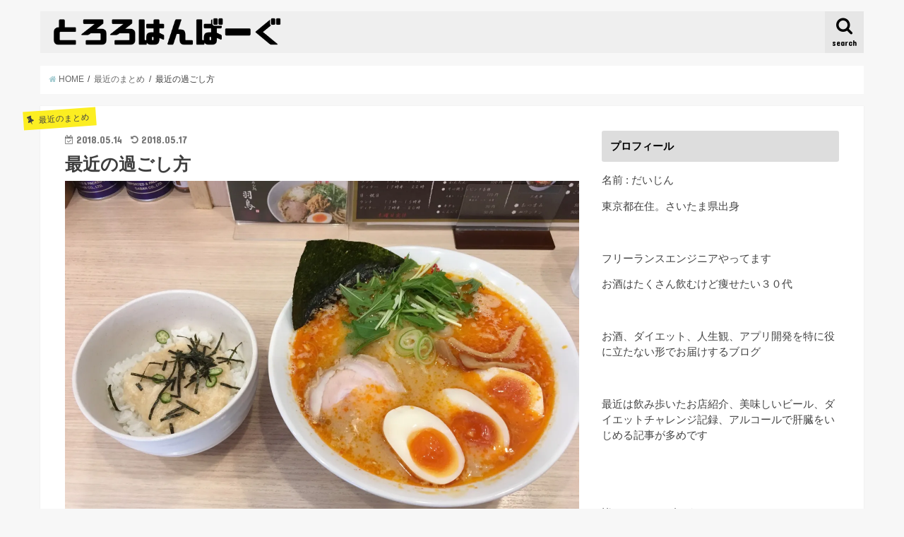

--- FILE ---
content_type: text/html; charset=UTF-8
request_url: https://71g.tokyo/saikin-matome-4-1357.html
body_size: 15778
content:
<!doctype html>
<!--[if lt IE 7]><html lang="ja" class="no-js lt-ie9 lt-ie8 lt-ie7"><![endif]-->
<!--[if (IE 7)&!(IEMobile)]><html lang="ja" class="no-js lt-ie9 lt-ie8"><![endif]-->
<!--[if (IE 8)&!(IEMobile)]><html lang="ja" class="no-js lt-ie9"><![endif]-->
<!--[if gt IE 8]><!--> <html lang="ja" class="no-js"><!--<![endif]-->

<head>
<meta charset="utf-8">
<meta http-equiv="X-UA-Compatible" content="IE=edge">
<title>  最近の過ごし方 | とろろはんばーぐ</title>
<meta name="HandheldFriendly" content="True">
<meta name="MobileOptimized" content="320">
<meta name="viewport" content="width=device-width, initial-scale=1"/>

<link rel="icon" href="https://71g.tokyo/wp-content/uploads/2018/11/とろろはんばーぐ-1.png">
<link rel="pingback" href="https://71g.tokyo/xmlrpc.php">

<!--[if IE]>
<![endif]-->
<!--[if lt IE 9]>
<script src="//html5shiv.googlecode.com/svn/trunk/html5.js"></script>
<script src="//css3-mediaqueries-js.googlecode.com/svn/trunk/css3-mediaqueries.js"></script>
<![endif]-->



<meta name="msvalidate.01" content="93F56E7BF098502E633B649B4B792520" />	

<!-- All in One SEO Pack 2.4.4.1 by Michael Torbert of Semper Fi Web Design[-1,-1] -->
<link rel="author" href="https://aboutme.google.com/u/2/b/118043281863932452392/?referer=gplus" />
<meta name="description"  content="ここ１ヶ月間、週に２回ジムに行ったりしているのに 体重が減るどころか増えています お酒を飲む回数が減ったので むくみが減りましたが 腹だけ異様に出ていて ものすごく不気味な体型になりつつあります" />

<meta name="keywords"  content="とろろ蕎麦" />

<link rel="canonical" href="https://71g.tokyo/saikin-matome-4-1357.html" />
			<script type="text/javascript" >
				window.ga=window.ga||function(){(ga.q=ga.q||[]).push(arguments)};ga.l=+new Date;
				ga('create', 'UA-110697457-1', 'auto');
				// Plugins
				
				ga('send', 'pageview');
			</script>
			<script async src="https://www.google-analytics.com/analytics.js"></script>
			<!-- /all in one seo pack -->
<link rel='dns-prefetch' href='//s0.wp.com' />
<link rel='dns-prefetch' href='//www.google.com' />
<link rel='dns-prefetch' href='//secure.gravatar.com' />
<link rel='dns-prefetch' href='//ajax.googleapis.com' />
<link rel='dns-prefetch' href='//fonts.googleapis.com' />
<link rel='dns-prefetch' href='//maxcdn.bootstrapcdn.com' />
<link rel='dns-prefetch' href='//s.w.org' />
<link rel="alternate" type="application/rss+xml" title="とろろはんばーぐ &raquo; フィード" href="https://71g.tokyo/feed" />
<link rel="alternate" type="application/rss+xml" title="とろろはんばーぐ &raquo; コメントフィード" href="https://71g.tokyo/comments/feed" />
		<script type="text/javascript">
			window._wpemojiSettings = {"baseUrl":"https:\/\/s.w.org\/images\/core\/emoji\/11\/72x72\/","ext":".png","svgUrl":"https:\/\/s.w.org\/images\/core\/emoji\/11\/svg\/","svgExt":".svg","source":{"concatemoji":"https:\/\/71g.tokyo\/wp-includes\/js\/wp-emoji-release.min.js"}};
			!function(e,a,t){var n,r,o,i=a.createElement("canvas"),p=i.getContext&&i.getContext("2d");function s(e,t){var a=String.fromCharCode;p.clearRect(0,0,i.width,i.height),p.fillText(a.apply(this,e),0,0);e=i.toDataURL();return p.clearRect(0,0,i.width,i.height),p.fillText(a.apply(this,t),0,0),e===i.toDataURL()}function c(e){var t=a.createElement("script");t.src=e,t.defer=t.type="text/javascript",a.getElementsByTagName("head")[0].appendChild(t)}for(o=Array("flag","emoji"),t.supports={everything:!0,everythingExceptFlag:!0},r=0;r<o.length;r++)t.supports[o[r]]=function(e){if(!p||!p.fillText)return!1;switch(p.textBaseline="top",p.font="600 32px Arial",e){case"flag":return s([55356,56826,55356,56819],[55356,56826,8203,55356,56819])?!1:!s([55356,57332,56128,56423,56128,56418,56128,56421,56128,56430,56128,56423,56128,56447],[55356,57332,8203,56128,56423,8203,56128,56418,8203,56128,56421,8203,56128,56430,8203,56128,56423,8203,56128,56447]);case"emoji":return!s([55358,56760,9792,65039],[55358,56760,8203,9792,65039])}return!1}(o[r]),t.supports.everything=t.supports.everything&&t.supports[o[r]],"flag"!==o[r]&&(t.supports.everythingExceptFlag=t.supports.everythingExceptFlag&&t.supports[o[r]]);t.supports.everythingExceptFlag=t.supports.everythingExceptFlag&&!t.supports.flag,t.DOMReady=!1,t.readyCallback=function(){t.DOMReady=!0},t.supports.everything||(n=function(){t.readyCallback()},a.addEventListener?(a.addEventListener("DOMContentLoaded",n,!1),e.addEventListener("load",n,!1)):(e.attachEvent("onload",n),a.attachEvent("onreadystatechange",function(){"complete"===a.readyState&&t.readyCallback()})),(n=t.source||{}).concatemoji?c(n.concatemoji):n.wpemoji&&n.twemoji&&(c(n.twemoji),c(n.wpemoji)))}(window,document,window._wpemojiSettings);
		</script>
		<style type="text/css">
img.wp-smiley,
img.emoji {
	display: inline !important;
	border: none !important;
	box-shadow: none !important;
	height: 1em !important;
	width: 1em !important;
	margin: 0 .07em !important;
	vertical-align: -0.1em !important;
	background: none !important;
	padding: 0 !important;
}
</style>
<link rel='stylesheet' id='aalb_basics_css-css'  href='https://71g.tokyo/wp-content/plugins/amazon-associates-link-builder/css/aalb_basics.css' type='text/css' media='all' />
<link rel='stylesheet' id='contact-form-7-css'  href='https://71g.tokyo/wp-content/plugins/contact-form-7/includes/css/styles.css' type='text/css' media='all' />
<link rel='stylesheet' id='wordpress-popular-posts-css-css'  href='https://71g.tokyo/wp-content/plugins/wordpress-popular-posts/public/css/wpp.css' type='text/css' media='all' />
<link rel='stylesheet' id='yyi_rinker_stylesheet-css'  href='https://71g.tokyo/wp-content/plugins/yyi-rinker/css/style.css?v=1.0.9' type='text/css' media='all' />
<link rel='stylesheet' id='dashicons-css'  href='https://71g.tokyo/wp-includes/css/dashicons.min.css' type='text/css' media='all' />
<link rel='stylesheet' id='style-css'  href='https://71g.tokyo/wp-content/themes/jstork/style.css' type='text/css' media='all' />
<link rel='stylesheet' id='slick-css'  href='https://71g.tokyo/wp-content/themes/jstork/library/css/slick.css' type='text/css' media='all' />
<link rel='stylesheet' id='shortcode-css'  href='https://71g.tokyo/wp-content/themes/jstork/library/css/shortcode.css' type='text/css' media='all' />
<link rel='stylesheet' id='gf_Concert-css'  href='//fonts.googleapis.com/css?family=Concert+One' type='text/css' media='all' />
<link rel='stylesheet' id='gf_Lato-css'  href='//fonts.googleapis.com/css?family=Lato' type='text/css' media='all' />
<link rel='stylesheet' id='fontawesome-css'  href='//maxcdn.bootstrapcdn.com/font-awesome/4.6.0/css/font-awesome.min.css' type='text/css' media='all' />
<link rel='stylesheet' id='remodal-css'  href='https://71g.tokyo/wp-content/themes/jstork/library/css/remodal.css' type='text/css' media='all' />
<link rel='stylesheet' id='jetpack-widget-social-icons-styles-css'  href='https://71g.tokyo/wp-content/plugins/jetpack/modules/widgets/social-icons/social-icons.css' type='text/css' media='all' />
<link rel='stylesheet' id='jetpack_css-css'  href='https://71g.tokyo/wp-content/plugins/jetpack/css/jetpack.css' type='text/css' media='all' />
<script type='text/javascript' src='//ajax.googleapis.com/ajax/libs/jquery/1.12.2/jquery.min.js'></script>
<script type='text/javascript'>
/* <![CDATA[ */
var wpp_params = {"sampling_active":"","sampling_rate":"100","ajax_url":"https:\/\/71g.tokyo\/wp-admin\/admin-ajax.php","action":"update_views_ajax","ID":"1357","token":"b502547e93"};
/* ]]> */
</script>
<script type='text/javascript' src='https://71g.tokyo/wp-content/plugins/wordpress-popular-posts/public/js/wpp.js'></script>
<script type='text/javascript' src='https://71g.tokyo/wp-content/plugins/yyi-rinker/js/event-tracking.js?v=1.0.9'></script>
<link rel='https://api.w.org/' href='https://71g.tokyo/wp-json/' />
<link rel="EditURI" type="application/rsd+xml" title="RSD" href="https://71g.tokyo/xmlrpc.php?rsd" />
<link rel="wlwmanifest" type="application/wlwmanifest+xml" href="https://71g.tokyo/wp-includes/wlwmanifest.xml" /> 
<link rel='prev' title='誕生日になったので抱負を立てました' href='https://71g.tokyo/34-tanjyoubi-1345.html' />
<link rel='next' title='フラれた男性を慰めるためのマニュアル' href='https://71g.tokyo/furareta-danseinagusameru-manual-1365.html' />

<link rel='shortlink' href='https://wp.me/pa7fby-lT' />
<link rel="alternate" type="application/json+oembed" href="https://71g.tokyo/wp-json/oembed/1.0/embed?url=https%3A%2F%2F71g.tokyo%2Fsaikin-matome-4-1357.html" />
<link rel="alternate" type="text/xml+oembed" href="https://71g.tokyo/wp-json/oembed/1.0/embed?url=https%3A%2F%2F71g.tokyo%2Fsaikin-matome-4-1357.html&#038;format=xml" />

<link rel='dns-prefetch' href='//v0.wordpress.com'/>
<link rel='dns-prefetch' href='//i0.wp.com'/>
<link rel='dns-prefetch' href='//i1.wp.com'/>
<link rel='dns-prefetch' href='//i2.wp.com'/>
<style type='text/css'>img#wpstats{display:none}</style><style type="text/css">
body{color: #3E3E3E;}
a,#breadcrumb li a i{color: #a7ced3;}
a:hover{color: #E69B9B;}
.article-footer .post-categories li a,.article-footer .tags a{  background: #a7ced3;  border:1px solid #a7ced3;}
.article-footer .tags a{color:#a7ced3; background: none;}
.article-footer .post-categories li a:hover,.article-footer .tags a:hover{ background:#E69B9B;  border-color:#E69B9B;}
input[type="text"],input[type="password"],input[type="datetime"],input[type="datetime-local"],input[type="date"],input[type="month"],input[type="time"],input[type="week"],input[type="number"],input[type="email"],input[type="url"],input[type="search"],input[type="tel"],input[type="color"],select,textarea,.field { background-color: #ffffff;}
/*ヘッダー*/
.header{color: #ffffff;}
.header.bg,.header #inner-header,.menu-sp{background: #efefef;}
#logo a{color: #444444;}
#g_nav .nav li a,.nav_btn,.menu-sp a,.menu-sp a,.menu-sp > ul:after{color: #000000;}
#logo a:hover,#g_nav .nav li a:hover,.nav_btn:hover{color:#7f7f7f;}
@media only screen and (min-width: 768px) {
.nav > li > a:after{background: #7f7f7f;}
.nav ul {background: #666666;}
#g_nav .nav li ul.sub-menu li a{color: #f7f7f7;}
}
@media only screen and (max-width: 1165px) {
.site_description{
background: #efefef;
color: #ffffff;
}
}
/*メインエリア*/
#inner-content{background: #ffffff}
.top-post-list .post-list:before{background: #a7ced3;}
.widget li a:after{color: #a7ced3;}
/* 投稿ページ見出し */
.entry-content h2,.widgettitle{background: #dddddd; color: #000000;}
.entry-content h3{border-color: #dddddd;}
.h_boader .entry-content h2{border-color: #dddddd; color: #3E3E3E;}
.h_balloon .entry-content h2:after{border-top-color: #dddddd;}
/* リスト要素 */
.entry-content ul li:before{ background: #dddddd;}
.entry-content ol li:before{ background: #dddddd;}
/* カテゴリーラベル */
.post-list-card .post-list .eyecatch .cat-name,.top-post-list .post-list .eyecatch .cat-name,.byline .cat-name,.single .authorbox .author-newpost li .cat-name,.related-box li .cat-name,.carouselwrap .cat-name,.eyecatch .cat-name{background: #fcee21; color:  #444444;}
/* ランキングバッジ */
ul.wpp-list li a:before{background: #dddddd; color: #000000;}
/* アーカイブのボタン */
.readmore a{border:1px solid #a7ced3;color:#a7ced3;}
.readmore a:hover{background:#a7ced3;color:#fff;}
/* ボタンの色 */
.btn-wrap a{background: #a7ced3;border: 1px solid #a7ced3;}
.btn-wrap a:hover{background: #E69B9B;border-color: #E69B9B;}
.btn-wrap.simple a{border:1px solid #a7ced3;color:#a7ced3;}
.btn-wrap.simple a:hover{background:#a7ced3;}
/* コメント */
.blue-btn, .comment-reply-link, #submit { background-color: #a7ced3; }
.blue-btn:hover, .comment-reply-link:hover, #submit:hover, .blue-btn:focus, .comment-reply-link:focus, #submit:focus {background-color: #E69B9B; }
/* サイドバー */
#sidebar1{color: #444444;}
.widget a{text-decoration:none; color:#666666;}
.widget a:hover{color:#999999;}
/*フッター*/
#footer-top.bg,#footer-top .inner,.cta-inner{background-color: #666666; color: #CACACA;}
.footer a,#footer-top a{color: #f7f7f7;}
#footer-top .widgettitle{color: #CACACA;}
.footer.bg,.footer .inner {background-color: #666666;color: #CACACA;}
.footer-links li a:before{ color: #efefef;}
/* ページネーション */
.pagination a, .pagination span,.page-links a{border-color: #a7ced3; color: #a7ced3;}
.pagination .current,.pagination .current:hover,.page-links ul > li > span{background-color: #a7ced3; border-color: #a7ced3;}
.pagination a:hover, .pagination a:focus,.page-links a:hover, .page-links a:focus{background-color: #a7ced3; color: #fff;}
</style>
			<style type="text/css">
				.jetpack-lazy-image {
					display: none;
				}
				.jetpack-lazy-images-js .jetpack-lazy-image {
					display: inline-block;
				}
			</style>
			<script>
				document.documentElement.classList.add(
					'jetpack-lazy-images-js'
				);
			</script>
		
<!-- Jetpack Open Graph Tags -->
<meta property="og:type" content="article" />
<meta property="og:title" content="最近の過ごし方" />
<meta property="og:url" content="https://71g.tokyo/saikin-matome-4-1357.html" />
<meta property="og:description" content="ここ１ヶ月間、週に２回ジムに行ったりしているのに 体重が減るどころか増えています お酒を飲む回数が減ったので &hellip;" />
<meta property="article:published_time" content="2018-05-14T06:48:29+00:00" />
<meta property="article:modified_time" content="2018-05-17T01:59:27+00:00" />
<meta property="og:site_name" content="とろろはんばーぐ" />
<meta property="og:image" content="https://i0.wp.com/71g.tokyo/wp-content/uploads/2018/05/IMG_6145.jpg?fit=1200%2C900&amp;ssl=1" />
<meta property="og:image:width" content="1200" />
<meta property="og:image:height" content="900" />
<meta property="og:locale" content="ja_JP" />
<meta name="twitter:text:title" content="最近の過ごし方" />
<meta name="twitter:image" content="https://i0.wp.com/71g.tokyo/wp-content/uploads/2018/05/IMG_6145.jpg?fit=1200%2C900&#038;ssl=1&#038;w=640" />
<meta name="twitter:card" content="summary_large_image" />

<!-- End Jetpack Open Graph Tags -->
			<link rel="stylesheet" type="text/css" id="wp-custom-css" href="https://71g.tokyo/?custom-css=a4998842a2" />
		
<script async src="//pagead2.googlesyndication.com/pagead/js/adsbygoogle.js"></script>
<script>
  (adsbygoogle = window.adsbygoogle || []).push({
    google_ad_client: "ca-pub-5721310475813616",
    enable_page_level_ads: true
  });
</script>
	
<!-- Global site tag (gtag.js) - Google Analytics -->
<!-- <script async src="https://www.googletagmanager.com/gtag/js?id=UA-110697457-1"></script> -->
<!-- <script> -->
<!--   window.dataLayer = window.dataLayer || []; -->
<!--   function gtag(){dataLayer.push(arguments);} -->
<!--   gtag('js', new Date()); -->
<!--   gtag('config', 'UA-110697457-1'); -->
<!-- </script> -->

	
	
</head>

<body class="post-template-default single single-post postid-1357 single-format-standard">
<div id="container" class="  ">

<header class="header animated fadeIn  headerleft" role="banner">
<div id="inner-header" class="wrap cf">
<div id="logo" class="gf ">
<p class="h1 img"><a href="https://71g.tokyo"><img src="https://71g.tokyo/wp-content/uploads/2018/11/とろろはんばーぐ-2.png" alt="とろろはんばーぐ"></a></p>
</div>

<nav id="g_nav" role="navigation">
<a href="#searchbox" data-remodal-target="searchbox" class="nav_btn search_btn"><span class="text gf">search</span></a>

</nav>

<a href="#spnavi" data-remodal-target="spnavi" class="nav_btn"><span class="text gf">menu</span></a>


</div>
</header>

<div class="remodal" data-remodal-id="spnavi" data-remodal-options="hashTracking:false">
<button data-remodal-action="close" class="remodal-close"><span class="text gf">CLOSE</span></button>
<div id="categories-4" class="widget widget_categories"><h4 class="widgettitle"><span>カテゴリー</span></h4>		<ul>
	<li class="cat-item cat-item-42"><a href="https://71g.tokyo/category/diy" >DIY</a>
</li>
	<li class="cat-item cat-item-8"><a href="https://71g.tokyo/category/%e3%82%a2%e3%83%97%e3%83%aa" >アプリ</a>
</li>
	<li class="cat-item cat-item-10"><a href="https://71g.tokyo/category/%e3%81%8a%e9%85%92" >お酒</a>
</li>
	<li class="cat-item cat-item-17"><a href="https://71g.tokyo/category/%e3%82%b2%e3%83%bc%e3%83%a0" >ゲーム</a>
</li>
	<li class="cat-item cat-item-11"><a href="https://71g.tokyo/category/%e3%81%94%e3%81%af%e3%82%93" >ごはん</a>
</li>
	<li class="cat-item cat-item-40"><a href="https://71g.tokyo/category/%e3%82%b4%e3%83%ab%e3%83%95" >ゴルフ</a>
</li>
	<li class="cat-item cat-item-2"><a href="https://71g.tokyo/category/%e3%83%80%e3%82%a4%e3%82%a8%e3%83%83%e3%83%88" >ダイエット</a>
</li>
	<li class="cat-item cat-item-39"><a href="https://71g.tokyo/category/%e3%83%86%e3%82%ad%e3%83%88%e3%83%bc" >テキトー</a>
</li>
	<li class="cat-item cat-item-18"><a href="https://71g.tokyo/category/%e3%83%95%e3%82%a1%e3%83%83%e3%82%b7%e3%83%a7%e3%83%b3" >ファッション</a>
</li>
	<li class="cat-item cat-item-19"><a href="https://71g.tokyo/category/%e3%83%96%e3%83%ad%e3%82%b0" >ブログ</a>
</li>
	<li class="cat-item cat-item-41"><a href="https://71g.tokyo/category/%e3%83%98%e3%83%ab%e3%82%b7%e3%82%aa" >ヘルシオ</a>
</li>
	<li class="cat-item cat-item-4"><a href="https://71g.tokyo/category/%e3%81%be%e3%81%a8%e3%82%81" >まとめ</a>
</li>
	<li class="cat-item cat-item-7"><a href="https://71g.tokyo/category/%e4%bd%9c%e6%9b%b2" >作曲</a>
</li>
	<li class="cat-item cat-item-15"><a href="https://71g.tokyo/category/%e5%a5%bd%e3%81%8d%e3%81%aa%e3%81%8a%e5%ba%97" >好きなお店</a>
</li>
	<li class="cat-item cat-item-12"><a href="https://71g.tokyo/category/%e6%95%a3%e6%ad%a9" >散歩</a>
</li>
	<li class="cat-item cat-item-21"><a href="https://71g.tokyo/category/%e6%97%85%e8%a1%8c" >旅行</a>
</li>
	<li class="cat-item cat-item-9"><a href="https://71g.tokyo/category/%e6%9c%80%e8%bf%91%e3%81%ae%e3%81%be%e3%81%a8%e3%82%81" >最近のまとめ</a>
</li>
	<li class="cat-item cat-item-1"><a href="https://71g.tokyo/category/%e6%9c%aa%e5%88%86%e9%a1%9e" >未分類</a>
</li>
	<li class="cat-item cat-item-6"><a href="https://71g.tokyo/category/%e7%9b%ae%e6%a8%99" >目標</a>
</li>
	<li class="cat-item cat-item-16"><a href="https://71g.tokyo/category/%e8%b2%b7%e3%81%a3%e3%81%a6%e3%82%88%e3%81%8b%e3%81%a3%e3%81%9f" >買ってよかった</a>
</li>
	<li class="cat-item cat-item-22"><a href="https://71g.tokyo/category/%e8%bb%92%e5%85%88%e4%ba%ba%e7%8b%bc%e4%bc%9a" >軒先人狼会</a>
</li>
	<li class="cat-item cat-item-14"><a href="https://71g.tokyo/category/%e9%9b%91%e8%a8%98" >雑記</a>
</li>
	<li class="cat-item cat-item-5"><a href="https://71g.tokyo/category/%e9%9f%b3%e6%a5%bd" >音楽</a>
</li>
		</ul>
</div><button data-remodal-action="close" class="remodal-close"><span class="text gf">CLOSE</span></button>
</div>



<div class="remodal searchbox" data-remodal-id="searchbox" data-remodal-options="hashTracking:false">
<div class="search cf"><dl><dt>キーワードで記事を検索</dt><dd><form role="search" method="get" id="searchform" class="searchform cf" action="https://71g.tokyo/" >
		<input type="search" placeholder="検索する" value="" name="s" id="s" />
		<button type="submit" id="searchsubmit" ><i class="fa fa-search"></i></button>
		</form></dd></dl></div>
<button data-remodal-action="close" class="remodal-close"><span class="text gf">CLOSE</span></button>
</div>









<div id="breadcrumb" class="breadcrumb inner wrap cf"><ul><li itemscope itemtype="//data-vocabulary.org/Breadcrumb"><a href="https://71g.tokyo/" itemprop="url"><i class="fa fa-home"></i><span itemprop="title"> HOME</span></a></li><li itemscope itemtype="//data-vocabulary.org/Breadcrumb"><a href="https://71g.tokyo/category/%e6%9c%80%e8%bf%91%e3%81%ae%e3%81%be%e3%81%a8%e3%82%81" itemprop="url"><span itemprop="title">最近のまとめ</span></a></li><li>最近の過ごし方</li></ul></div>
<div id="content">
<div id="inner-content" class="wrap cf">

<main id="main" class="m-all t-all d-5of7 cf" role="main">
<article id="post-1357" class="post-1357 post type-post status-publish format-standard has-post-thumbnail hentry category-9 article cf" role="article">
<header class="article-header entry-header">
<p class="byline entry-meta vcard cf">

<span class="cat-name cat-id-9">最近のまとめ</span>
<time class="date gf entry-date updated">2018.05.14</time>
<time class="date gf entry-date undo updated" datetime="2018-05-17">2018.05.17</time>
<span class="writer name author"><span class="fn">だいじん</span></span>
</p>

<h1 class="entry-title single-title" itemprop="headline" rel="bookmark">最近の過ごし方</h1>

<figure class="eyecatch">
<img width="4032" height="3024" src="https://71g.tokyo/wp-content/plugins/jetpack/modules/lazy-images/images/1x1.trans.gif" class="attachment-post-thumbnail size-post-thumbnail wp-post-image" alt="" data-attachment-id="1356" data-permalink="https://71g.tokyo/img_6145-jpg" data-orig-file="https://i0.wp.com/71g.tokyo/wp-content/uploads/2018/05/IMG_6145.jpg?fit=4032%2C3024&amp;ssl=1" data-orig-size="4032,3024" data-comments-opened="1" data-image-meta="{&quot;aperture&quot;:&quot;2.2&quot;,&quot;credit&quot;:&quot;&quot;,&quot;camera&quot;:&quot;iPhone SE&quot;,&quot;caption&quot;:&quot;&quot;,&quot;created_timestamp&quot;:&quot;1526037643&quot;,&quot;copyright&quot;:&quot;&quot;,&quot;focal_length&quot;:&quot;4.15&quot;,&quot;iso&quot;:&quot;80&quot;,&quot;shutter_speed&quot;:&quot;0.033333333333333&quot;,&quot;title&quot;:&quot;&quot;,&quot;orientation&quot;:&quot;0&quot;}" data-image-title="IMG_6145.jpg" data-image-description="" data-medium-file="https://i0.wp.com/71g.tokyo/wp-content/uploads/2018/05/IMG_6145.jpg?fit=300%2C225&amp;ssl=1" data-large-file="https://i0.wp.com/71g.tokyo/wp-content/uploads/2018/05/IMG_6145.jpg?fit=728%2C546&amp;ssl=1" data-lazy-src="https://71g.tokyo/wp-content/uploads/2018/05/IMG_6145.jpg" data-lazy-srcset="https://i0.wp.com/71g.tokyo/wp-content/uploads/2018/05/IMG_6145.jpg?w=4032&amp;ssl=1 4032w, https://i0.wp.com/71g.tokyo/wp-content/uploads/2018/05/IMG_6145.jpg?resize=300%2C225&amp;ssl=1 300w, https://i0.wp.com/71g.tokyo/wp-content/uploads/2018/05/IMG_6145.jpg?resize=768%2C576&amp;ssl=1 768w, https://i0.wp.com/71g.tokyo/wp-content/uploads/2018/05/IMG_6145.jpg?resize=1024%2C768&amp;ssl=1 1024w, https://i0.wp.com/71g.tokyo/wp-content/uploads/2018/05/IMG_6145.jpg?w=1456&amp;ssl=1 1456w, https://i0.wp.com/71g.tokyo/wp-content/uploads/2018/05/IMG_6145.jpg?w=2184&amp;ssl=1 2184w" data-lazy-sizes="(max-width: 4032px) 100vw, 4032px" /></figure>
<div class="share short">
<div class="sns">
<ul class="clearfix">

<li class="twitter"> 
<a target="blank" href="http://twitter.com/intent/tweet?url=https%3A%2F%2F71g.tokyo%2Fsaikin-matome-4-1357.html&text=%E6%9C%80%E8%BF%91%E3%81%AE%E9%81%8E%E3%81%94%E3%81%97%E6%96%B9&via=1d1oslab&tw_p=tweetbutton" onclick="window.open(this.href, 'tweetwindow', 'width=550, height=450,personalbar=0,toolbar=0,scrollbars=1,resizable=1'); return false;"><i class="fa fa-twitter"></i><span class="text">ツイート</span><span class="count"></span></a>
</li>

<li class="facebook">
<a href="http://www.facebook.com/sharer.php?src=bm&u=https%3A%2F%2F71g.tokyo%2Fsaikin-matome-4-1357.html&t=%E6%9C%80%E8%BF%91%E3%81%AE%E9%81%8E%E3%81%94%E3%81%97%E6%96%B9" onclick="javascript:window.open(this.href, '', 'menubar=no,toolbar=no,resizable=yes,scrollbars=yes,height=300,width=600');return false;"><i class="fa fa-facebook"></i>
<span class="text">シェア</span><span class="count"></span></a>
</li>

<li class="hatebu">       
<a href="http://b.hatena.ne.jp/add?mode=confirm&url=https://71g.tokyo/saikin-matome-4-1357.html&title=%E6%9C%80%E8%BF%91%E3%81%AE%E9%81%8E%E3%81%94%E3%81%97%E6%96%B9" onclick="window.open(this.href, 'HBwindow', 'width=600, height=400, menubar=no, toolbar=no, scrollbars=yes'); return false;" target="_blank"><span class="text">はてブ</span><span class="count"></span></a>
</li>

<li class="googleplus">
<a href="https://plusone.google.com/_/+1/confirm?hl=ja&url=https://71g.tokyo/saikin-matome-4-1357.html" onclick="window.open(this.href, 'window', 'width=550, height=450,personalbar=0,toolbar=0,scrollbars=1,resizable=1'); return false;" rel="tooltip" data-toggle="tooltip" data-placement="top" title="GooglePlusで共有"><i class="fa fa-google-plus"></i><span class="text">Google+</span><span class="count"></span></a>
</li>

<li class="pocket">
<a href="http://getpocket.com/edit?url=https://71g.tokyo/saikin-matome-4-1357.html&title=最近の過ごし方" onclick="window.open(this.href, 'FBwindow', 'width=550, height=350, menubar=no, toolbar=no, scrollbars=yes'); return false;"><i class="fa fa-get-pocket"></i><span class="text">Pocket</span><span class="count"></span></a></li>

</ul>
</div> 
</div></header>



<section class="entry-content cf">


<p>ここ１ヶ月間、週に２回ジムに行ったりしているのに<br />
体重が減るどころか増えています<br />
お酒を飲む回数が減ったので<br />
むくみが減りましたが<br />
腹だけ異様に前に出ていて</p>
<h1>ものすごく不気味な体型になりつつあります</h1>
<p>ここでジムに行くことを諦めると<br />
この変な体型のままこれから<br />
生きてゆかねばならないので<br />
諦めずにジムには行こうと思います</p>
<p>お腹ってどうやれば痩せるんですかね？</p>
<p>&nbsp;</p>
<p>&nbsp;</p>
<h2>体重が順調に増えている</h2>
<p>４月からジムに行き始めて</p>
<p>はや１ヶ月が経ちましたが</p>
<h1>１kg増加しました</h1>
<p>なぜでしょうか<br />
ラーメンは１週間に一回ぐらいに抑えて<br />
お酒も週に二回<br />
むしろ平日も暇なので１４時間ぐらい飲む時もあります</p>
<p>書いていたら痩せない理由が分かってきました</p>
<p>平日はせめてものダイエットとして</p>
<p>とろろそばダイエットをしていますが、３人前ぐらい食べてます</p>
<p>&nbsp;</p>
<h2>６月中に−１０kg痩せたい</h2>
<p>７月に友人の結婚式があるので<br />
痩せないとまずいです</p>
<p>なぜなら</p>
<p>着られるスーツが痩せていたときに作った</p>
<h1>１着しかないからです</h1>
<p>&nbsp;</p>
<p>無職なのにスーツは買えないですからね</p>
<p>なんとかして痩せないと</p>
<h1>結婚式にTシャツと短パンで参加する</h1>
<p>ことになってしまいます</p>
<p>１度友人の結婚式で失敗しているので</p>
<blockquote class="wp-embedded-content" data-secret="OosKouLsHp"><p><a href="https://71g.tokyo/saikin-matome-222.html">最近のまとめ</a></p></blockquote>
<p><iframe class="wp-embedded-content" sandbox="allow-scripts" security="restricted" style="position: absolute; clip: rect(1px, 1px, 1px, 1px);" src="https://71g.tokyo/saikin-matome-222.html/embed#?secret=OosKouLsHp" data-secret="OosKouLsHp" width="600" height="338" title="&#8220;最近のまとめ&#8221; &#8212; とろろはんばーぐ" frameborder="0" marginwidth="0" marginheight="0" scrolling="no"></iframe><br />
今度こそ失敗するわけにはいきません</p>
<h2>蕎麦すらもやめよう</h2>
<p>いくらお蕎麦がGI値が低くて<br />
太りにくいと言っても<br />
つなぎに小麦や炭水化物は含まれているので<br />
そりゃ食べすぎれば太ります</p>
<p>こうなったら背に腹は変えられませんので<br />
Tシャツで結婚式に参加するぐらいなら</p>
<h1>もういっそ蕎麦もやめてしまいましょう！</h1>
<p>&nbsp;</p>
<h1>豆腐そうめんにシフトチェンジします！</h1>
<p>あと肉と野菜食べてれば筋肉つくんですよね？！</p>
<p>&nbsp;</p>
<h1>１日−５００g減らせば１ヶ月で−１５kgですよ</h1>
<p>いけそうですよね？</p>
<p>むしろ７月以降はどんなに太っても良いので</p>
<p>そこまでこれを死守したいと思います</p>
<p>果たしてTシャツで結婚式に行くことになってしまうのか？！</p>
<p>&nbsp;</p>
<p>乞うご期待！</p>
<p>&nbsp;</p>
<p>あとダイエット仲間募集しています！</p>
<p>あなたも一緒にダイエットしませんか？</p>

<div class="add">
<div id="text-5" class="widget widget_text">			<div class="textwidget"><div class="column-wrap cf "><br />
<div class="d-1of2 t-1of2 m-all "><br />
<script async src="//pagead2.googlesyndication.com/pagead/js/adsbygoogle.js"></script><br />
<!-- 71gtest --><br />
<ins class="adsbygoogle" style="display: inline-block; width: 336px; height: 280px;" data-ad-client="ca-pub-5721310475813616" data-ad-slot="3196760200"></ins><br />
<script>
(adsbygoogle = window.adsbygoogle || []).push({});
</script></div><br />
<div class="d-1of2 t-1of2 m-all "><script async src="//pagead2.googlesyndication.com/pagead/js/adsbygoogle.js"></script><br />
<!-- 71gtest --><br />
<ins class="adsbygoogle" style="display: inline-block; width: 336px; height: 280px;" data-ad-client="ca-pub-5721310475813616" data-ad-slot="3196760200"></ins><br />
<script>
(adsbygoogle = window.adsbygoogle || []).push({});
</script></div><br />
</div>
</div>
		</div></div>

</section>


<footer class="article-footer">
<ul class="post-categories">
	<li><a href="https://71g.tokyo/category/%e6%9c%80%e8%bf%91%e3%81%ae%e3%81%be%e3%81%a8%e3%82%81" rel="category tag">最近のまとめ</a></li></ul></footer>




<div class="sharewrap wow animated fadeIn" data-wow-delay="0.5s">

<div class="share">
<div class="sns">
<ul class="clearfix">

<li class="twitter"> 
<a target="blank" href="http://twitter.com/intent/tweet?url=https%3A%2F%2F71g.tokyo%2Fsaikin-matome-4-1357.html&text=%E6%9C%80%E8%BF%91%E3%81%AE%E9%81%8E%E3%81%94%E3%81%97%E6%96%B9&via=1d1oslab&tw_p=tweetbutton" onclick="window.open(this.href, 'tweetwindow', 'width=550, height=450,personalbar=0,toolbar=0,scrollbars=1,resizable=1'); return false;"><i class="fa fa-twitter"></i><span class="text">ツイート</span><span class="count"></span></a>
</li>

<li class="facebook">
<a href="http://www.facebook.com/sharer.php?src=bm&u=https%3A%2F%2F71g.tokyo%2Fsaikin-matome-4-1357.html&t=%E6%9C%80%E8%BF%91%E3%81%AE%E9%81%8E%E3%81%94%E3%81%97%E6%96%B9" onclick="javascript:window.open(this.href, '', 'menubar=no,toolbar=no,resizable=yes,scrollbars=yes,height=300,width=600');return false;"><i class="fa fa-facebook"></i>
<span class="text">シェア</span><span class="count"></span></a>
</li>

<li class="hatebu">       
<a href="http://b.hatena.ne.jp/add?mode=confirm&url=https://71g.tokyo/saikin-matome-4-1357.html&title=%E6%9C%80%E8%BF%91%E3%81%AE%E9%81%8E%E3%81%94%E3%81%97%E6%96%B9" onclick="window.open(this.href, 'HBwindow', 'width=600, height=400, menubar=no, toolbar=no, scrollbars=yes'); return false;" target="_blank"><span class="text">はてブ</span><span class="count"></span></a>
</li>

<li class="googleplus">
<a href="https://plusone.google.com/_/+1/confirm?hl=ja&url=https://71g.tokyo/saikin-matome-4-1357.html" onclick="window.open(this.href, 'window', 'width=550, height=450,personalbar=0,toolbar=0,scrollbars=1,resizable=1'); return false;" rel="tooltip" data-toggle="tooltip" data-placement="top" title="GooglePlusで共有"><i class="fa fa-google-plus"></i><span class="text">Google+</span><span class="count"></span></a>
</li>

<li class="pocket">
<a href="http://getpocket.com/edit?url=https://71g.tokyo/saikin-matome-4-1357.html&title=最近の過ごし方" onclick="window.open(this.href, 'FBwindow', 'width=550, height=350, menubar=no, toolbar=no, scrollbars=yes'); return false;"><i class="fa fa-get-pocket"></i><span class="text">Pocket</span><span class="count"></span></a></li>

<li class="feedly">
<a href="http://feedly.com/index.html#subscription%2Ffeed%2Fhttp%3A%2F%2F71g.tokyo%2Ffeed"  target="blank"><i class="fa fa-rss"></i><span class="text">feedly</span><span class="count"></span></a></li>    
</ul>
</div>
</div></div>





</article>

<div class="np-post">
<div class="navigation">
<div class="prev np-post-list">
<a href="https://71g.tokyo/furareta-danseinagusameru-manual-1365.html" class="cf">
<figure class="eyecatch"><img width="150" height="150" src="https://71g.tokyo/wp-content/plugins/jetpack/modules/lazy-images/images/1x1.trans.gif" class="attachment-thumbnail size-thumbnail wp-post-image" alt="" data-attachment-id="1364" data-permalink="https://71g.tokyo/img_6128-jpg" data-orig-file="https://i2.wp.com/71g.tokyo/wp-content/uploads/2018/05/IMG_6128.jpg?fit=3215%2C3024&amp;ssl=1" data-orig-size="3215,3024" data-comments-opened="1" data-image-meta="{&quot;aperture&quot;:&quot;2.2&quot;,&quot;credit&quot;:&quot;&quot;,&quot;camera&quot;:&quot;iPhone SE&quot;,&quot;caption&quot;:&quot;&quot;,&quot;created_timestamp&quot;:&quot;1525970952&quot;,&quot;copyright&quot;:&quot;&quot;,&quot;focal_length&quot;:&quot;4.15&quot;,&quot;iso&quot;:&quot;125&quot;,&quot;shutter_speed&quot;:&quot;0.033333333333333&quot;,&quot;title&quot;:&quot;&quot;,&quot;orientation&quot;:&quot;0&quot;}" data-image-title="IMG_6128.jpg" data-image-description="" data-medium-file="https://i2.wp.com/71g.tokyo/wp-content/uploads/2018/05/IMG_6128.jpg?fit=300%2C282&amp;ssl=1" data-large-file="https://i2.wp.com/71g.tokyo/wp-content/uploads/2018/05/IMG_6128.jpg?fit=728%2C685&amp;ssl=1" data-lazy-src="https://i2.wp.com/71g.tokyo/wp-content/uploads/2018/05/IMG_6128.jpg?resize=150%2C150&amp;ssl=1" data-lazy-srcset="https://i2.wp.com/71g.tokyo/wp-content/uploads/2018/05/IMG_6128.jpg?resize=150%2C150&amp;ssl=1 150w, https://i2.wp.com/71g.tokyo/wp-content/uploads/2018/05/IMG_6128.jpg?zoom=2&amp;resize=150%2C150&amp;ssl=1 300w, https://i2.wp.com/71g.tokyo/wp-content/uploads/2018/05/IMG_6128.jpg?zoom=3&amp;resize=150%2C150&amp;ssl=1 450w" data-lazy-sizes="(max-width: 150px) 100vw, 150px" /></figure>
<span class="ttl">フラれた男性を慰めるためのマニュアル</span>
</a>
</div>

<div class="next np-post-list">
<a href="https://71g.tokyo/34-tanjyoubi-1345.html" class="cf">
<span class="ttl">誕生日になったので抱負を立てました</span>
<figure class="eyecatch"><img width="150" height="150" src="https://71g.tokyo/wp-content/plugins/jetpack/modules/lazy-images/images/1x1.trans.gif" class="attachment-thumbnail size-thumbnail wp-post-image" alt="" data-attachment-id="1343" data-permalink="https://71g.tokyo/img_6174-jpg" data-orig-file="https://i0.wp.com/71g.tokyo/wp-content/uploads/2018/05/IMG_6174.jpg?fit=2314%2C4032&amp;ssl=1" data-orig-size="2314,4032" data-comments-opened="1" data-image-meta="{&quot;aperture&quot;:&quot;2.2&quot;,&quot;credit&quot;:&quot;&quot;,&quot;camera&quot;:&quot;iPhone SE&quot;,&quot;caption&quot;:&quot;&quot;,&quot;created_timestamp&quot;:&quot;1526106954&quot;,&quot;copyright&quot;:&quot;&quot;,&quot;focal_length&quot;:&quot;4.15&quot;,&quot;iso&quot;:&quot;32&quot;,&quot;shutter_speed&quot;:&quot;0.025&quot;,&quot;title&quot;:&quot;&quot;,&quot;orientation&quot;:&quot;0&quot;}" data-image-title="IMG_6174.jpg" data-image-description="" data-medium-file="https://i0.wp.com/71g.tokyo/wp-content/uploads/2018/05/IMG_6174.jpg?fit=172%2C300&amp;ssl=1" data-large-file="https://i0.wp.com/71g.tokyo/wp-content/uploads/2018/05/IMG_6174.jpg?fit=588%2C1024&amp;ssl=1" data-lazy-src="https://i0.wp.com/71g.tokyo/wp-content/uploads/2018/05/IMG_6174.jpg?resize=150%2C150&amp;ssl=1" data-lazy-srcset="https://i0.wp.com/71g.tokyo/wp-content/uploads/2018/05/IMG_6174.jpg?resize=150%2C150&amp;ssl=1 150w, https://i0.wp.com/71g.tokyo/wp-content/uploads/2018/05/IMG_6174.jpg?zoom=2&amp;resize=150%2C150&amp;ssl=1 300w, https://i0.wp.com/71g.tokyo/wp-content/uploads/2018/05/IMG_6174.jpg?zoom=3&amp;resize=150%2C150&amp;ssl=1 450w" data-lazy-sizes="(max-width: 150px) 100vw, 150px" /></figure>
</a>
</div>
</div>
</div>

  <div class="related-box original-related wow animated fadeIn cf">
    <div class="inbox">
	    <h2 class="related-h h_ttl"><span class="gf">RECOMMEND</span>こちらの記事も人気です。</h2>
		    <div class="related-post">
				<ul class="related-list cf">

  	        <li rel="bookmark" title="最近のまとめ">
		        <a href="https://71g.tokyo/saikin-matome-2-693.html" rel=\"bookmark" title="最近のまとめ" class="title">
		        	<figure class="eyecatch">
	        	                <img width="300" height="200" src="https://71g.tokyo/wp-content/plugins/jetpack/modules/lazy-images/images/1x1.trans.gif" class="attachment-post-thum size-post-thum wp-post-image" alt="" data-attachment-id="734" data-permalink="https://71g.tokyo/saikin-matome-2-693.html/img_3830" data-orig-file="https://i0.wp.com/71g.tokyo/wp-content/uploads/2018/02/IMG_3830.jpg?fit=640%2C637&amp;ssl=1" data-orig-size="640,637" data-comments-opened="1" data-image-meta="{&quot;aperture&quot;:&quot;0&quot;,&quot;credit&quot;:&quot;&quot;,&quot;camera&quot;:&quot;&quot;,&quot;caption&quot;:&quot;&quot;,&quot;created_timestamp&quot;:&quot;0&quot;,&quot;copyright&quot;:&quot;&quot;,&quot;focal_length&quot;:&quot;0&quot;,&quot;iso&quot;:&quot;0&quot;,&quot;shutter_speed&quot;:&quot;0&quot;,&quot;title&quot;:&quot;&quot;,&quot;orientation&quot;:&quot;1&quot;}" data-image-title="IMG_3830" data-image-description="" data-medium-file="https://i0.wp.com/71g.tokyo/wp-content/uploads/2018/02/IMG_3830.jpg?fit=300%2C300&amp;ssl=1" data-large-file="https://i0.wp.com/71g.tokyo/wp-content/uploads/2018/02/IMG_3830.jpg?fit=640%2C637&amp;ssl=1" data-lazy-src="https://i0.wp.com/71g.tokyo/wp-content/uploads/2018/02/IMG_3830.jpg?resize=300%2C200&amp;ssl=1" data-lazy-srcset="https://i0.wp.com/71g.tokyo/wp-content/uploads/2018/02/IMG_3830.jpg?resize=300%2C200&amp;ssl=1 300w, https://i0.wp.com/71g.tokyo/wp-content/uploads/2018/02/IMG_3830.jpg?zoom=2&amp;resize=300%2C200&amp;ssl=1 600w" data-lazy-sizes="(max-width: 300px) 100vw, 300px" />	        	        		<span class="cat-name">最近のまとめ</span>
		            </figure>
					<time class="date gf">2018.2.14</time>
					<h3 class="ttl">
						最近のまとめ					</h3>
				</a>
	        </li>
  	        <li rel="bookmark" title="最近のまとめ">
		        <a href="https://71g.tokyo/saikin-matome-222.html" rel=\"bookmark" title="最近のまとめ" class="title">
		        	<figure class="eyecatch">
	        	                <img width="300" height="200" src="https://71g.tokyo/wp-content/plugins/jetpack/modules/lazy-images/images/1x1.trans.gif" class="attachment-post-thum size-post-thum wp-post-image" alt="" data-attachment-id="240" data-permalink="https://71g.tokyo/img_3017-2-jpg" data-orig-file="https://i1.wp.com/71g.tokyo/wp-content/uploads/2018/01/IMG_3017-2.jpg?fit=4032%2C2577&amp;ssl=1" data-orig-size="4032,2577" data-comments-opened="1" data-image-meta="{&quot;aperture&quot;:&quot;2.2&quot;,&quot;credit&quot;:&quot;&quot;,&quot;camera&quot;:&quot;iPhone SE&quot;,&quot;caption&quot;:&quot;&quot;,&quot;created_timestamp&quot;:&quot;1515835733&quot;,&quot;copyright&quot;:&quot;&quot;,&quot;focal_length&quot;:&quot;4.15&quot;,&quot;iso&quot;:&quot;25&quot;,&quot;shutter_speed&quot;:&quot;0.0016&quot;,&quot;title&quot;:&quot;&quot;,&quot;orientation&quot;:&quot;0&quot;}" data-image-title="IMG_3017-2.jpg" data-image-description="" data-medium-file="https://i1.wp.com/71g.tokyo/wp-content/uploads/2018/01/IMG_3017-2.jpg?fit=300%2C192&amp;ssl=1" data-large-file="https://i1.wp.com/71g.tokyo/wp-content/uploads/2018/01/IMG_3017-2.jpg?fit=728%2C465&amp;ssl=1" data-lazy-src="https://i1.wp.com/71g.tokyo/wp-content/uploads/2018/01/IMG_3017-2.jpg?resize=300%2C200&amp;ssl=1" data-lazy-srcset="https://i1.wp.com/71g.tokyo/wp-content/uploads/2018/01/IMG_3017-2.jpg?resize=300%2C200&amp;ssl=1 300w, https://i1.wp.com/71g.tokyo/wp-content/uploads/2018/01/IMG_3017-2.jpg?zoom=2&amp;resize=300%2C200&amp;ssl=1 600w, https://i1.wp.com/71g.tokyo/wp-content/uploads/2018/01/IMG_3017-2.jpg?zoom=3&amp;resize=300%2C200&amp;ssl=1 900w" data-lazy-sizes="(max-width: 300px) 100vw, 300px" />	        	        		<span class="cat-name">最近のまとめ</span>
		            </figure>
					<time class="date gf">2018.1.14</time>
					<h3 class="ttl">
						最近のまとめ					</h3>
				</a>
	        </li>
  	        <li rel="bookmark" title="フリーランスになって1年経ったので最近のルーティーン">
		        <a href="https://71g.tokyo/saikin-201911-3921.html" rel=\"bookmark" title="フリーランスになって1年経ったので最近のルーティーン" class="title">
		        	<figure class="eyecatch">
	        	                <img width="300" height="200" src="https://71g.tokyo/wp-content/plugins/jetpack/modules/lazy-images/images/1x1.trans.gif" class="attachment-post-thum size-post-thum wp-post-image" alt="" data-attachment-id="3920" data-permalink="https://71g.tokyo/draggedimage-png-28" data-orig-file="https://i0.wp.com/71g.tokyo/wp-content/uploads/2019/11/DraggedImage-26.png?fit=915%2C686&amp;ssl=1" data-orig-size="915,686" data-comments-opened="1" data-image-meta="{&quot;aperture&quot;:&quot;0&quot;,&quot;credit&quot;:&quot;&quot;,&quot;camera&quot;:&quot;&quot;,&quot;caption&quot;:&quot;&quot;,&quot;created_timestamp&quot;:&quot;0&quot;,&quot;copyright&quot;:&quot;&quot;,&quot;focal_length&quot;:&quot;0&quot;,&quot;iso&quot;:&quot;0&quot;,&quot;shutter_speed&quot;:&quot;0&quot;,&quot;title&quot;:&quot;&quot;,&quot;orientation&quot;:&quot;0&quot;}" data-image-title="" data-image-description="" data-medium-file="https://i0.wp.com/71g.tokyo/wp-content/uploads/2019/11/DraggedImage-26.png?fit=300%2C225&amp;ssl=1" data-large-file="https://i0.wp.com/71g.tokyo/wp-content/uploads/2019/11/DraggedImage-26.png?fit=728%2C546&amp;ssl=1" data-lazy-src="https://i0.wp.com/71g.tokyo/wp-content/uploads/2019/11/DraggedImage-26.png?resize=300%2C200&amp;ssl=1" data-lazy-srcset="https://i0.wp.com/71g.tokyo/wp-content/uploads/2019/11/DraggedImage-26.png?resize=300%2C200&amp;ssl=1 300w, https://i0.wp.com/71g.tokyo/wp-content/uploads/2019/11/DraggedImage-26.png?zoom=2&amp;resize=300%2C200&amp;ssl=1 600w, https://i0.wp.com/71g.tokyo/wp-content/uploads/2019/11/DraggedImage-26.png?zoom=3&amp;resize=300%2C200&amp;ssl=1 900w" data-lazy-sizes="(max-width: 300px) 100vw, 300px" />	        	        		<span class="cat-name">最近のまとめ</span>
		            </figure>
					<time class="date gf">2019.11.14</time>
					<h3 class="ttl">
						フリーランスになって1年経ったので最近のルーティーン					</h3>
				</a>
	        </li>
  	        <li rel="bookmark" title="最近ブログを書いていなかったので今日は60万文字書きました">
		        <a href="https://71g.tokyo/saikinmatome-60manmoji-881.html" rel=\"bookmark" title="最近ブログを書いていなかったので今日は60万文字書きました" class="title">
		        	<figure class="eyecatch">
	        	                <img width="300" height="200" src="https://71g.tokyo/wp-content/plugins/jetpack/modules/lazy-images/images/1x1.trans.gif" class="attachment-post-thum size-post-thum wp-post-image" alt="" data-attachment-id="885" data-permalink="https://71g.tokyo/saikinmatome-60manmoji-881.html/img_4272" data-orig-file="https://i2.wp.com/71g.tokyo/wp-content/uploads/2018/03/IMG_4272-1.jpg?fit=3886%2C1478&amp;ssl=1" data-orig-size="3886,1478" data-comments-opened="1" data-image-meta="{&quot;aperture&quot;:&quot;2.2&quot;,&quot;credit&quot;:&quot;&quot;,&quot;camera&quot;:&quot;iPhone SE&quot;,&quot;caption&quot;:&quot;&quot;,&quot;created_timestamp&quot;:&quot;1520172536&quot;,&quot;copyright&quot;:&quot;&quot;,&quot;focal_length&quot;:&quot;4.15&quot;,&quot;iso&quot;:&quot;200&quot;,&quot;shutter_speed&quot;:&quot;0.033333333333333&quot;,&quot;title&quot;:&quot;&quot;,&quot;orientation&quot;:&quot;0&quot;}" data-image-title="IMG_4272" data-image-description="" data-medium-file="https://i2.wp.com/71g.tokyo/wp-content/uploads/2018/03/IMG_4272-1.jpg?fit=300%2C114&amp;ssl=1" data-large-file="https://i2.wp.com/71g.tokyo/wp-content/uploads/2018/03/IMG_4272-1.jpg?fit=728%2C277&amp;ssl=1" data-lazy-src="https://i2.wp.com/71g.tokyo/wp-content/uploads/2018/03/IMG_4272-1.jpg?resize=300%2C200&amp;ssl=1" data-lazy-srcset="https://i2.wp.com/71g.tokyo/wp-content/uploads/2018/03/IMG_4272-1.jpg?resize=300%2C200&amp;ssl=1 300w, https://i2.wp.com/71g.tokyo/wp-content/uploads/2018/03/IMG_4272-1.jpg?zoom=2&amp;resize=300%2C200&amp;ssl=1 600w, https://i2.wp.com/71g.tokyo/wp-content/uploads/2018/03/IMG_4272-1.jpg?zoom=3&amp;resize=300%2C200&amp;ssl=1 900w" data-lazy-sizes="(max-width: 300px) 100vw, 300px" />	        	        		<span class="cat-name">最近のまとめ</span>
		            </figure>
					<time class="date gf">2018.3.12</time>
					<h3 class="ttl">
						最近ブログを書いていなかったので今日は60万文字書きました					</h3>
				</a>
	        </li>
  	        <li rel="bookmark" title="ディアブロ3の世界から帰還しました">
		        <a href="https://71g.tokyo/diablo3-ikkagetu-3200.html" rel=\"bookmark" title="ディアブロ3の世界から帰還しました" class="title">
		        	<figure class="eyecatch">
	        	                <img width="300" height="200" src="https://71g.tokyo/wp-content/plugins/jetpack/modules/lazy-images/images/1x1.trans.gif" class="attachment-post-thum size-post-thum wp-post-image" alt="" data-attachment-id="3199" data-permalink="https://71g.tokyo/img_4328-jpg" data-orig-file="https://i0.wp.com/71g.tokyo/wp-content/uploads/2019/06/IMG_4328.jpg?fit=962%2C722&amp;ssl=1" data-orig-size="962,722" data-comments-opened="1" data-image-meta="{&quot;aperture&quot;:&quot;0&quot;,&quot;credit&quot;:&quot;&quot;,&quot;camera&quot;:&quot;&quot;,&quot;caption&quot;:&quot;&quot;,&quot;created_timestamp&quot;:&quot;0&quot;,&quot;copyright&quot;:&quot;&quot;,&quot;focal_length&quot;:&quot;0&quot;,&quot;iso&quot;:&quot;0&quot;,&quot;shutter_speed&quot;:&quot;0&quot;,&quot;title&quot;:&quot;&quot;,&quot;orientation&quot;:&quot;0&quot;}" data-image-title="" data-image-description="" data-medium-file="https://i0.wp.com/71g.tokyo/wp-content/uploads/2019/06/IMG_4328.jpg?fit=300%2C225&amp;ssl=1" data-large-file="https://i0.wp.com/71g.tokyo/wp-content/uploads/2019/06/IMG_4328.jpg?fit=728%2C546&amp;ssl=1" data-lazy-src="https://i0.wp.com/71g.tokyo/wp-content/uploads/2019/06/IMG_4328.jpg?resize=300%2C200&amp;ssl=1" data-lazy-srcset="https://i0.wp.com/71g.tokyo/wp-content/uploads/2019/06/IMG_4328.jpg?resize=300%2C200&amp;ssl=1 300w, https://i0.wp.com/71g.tokyo/wp-content/uploads/2019/06/IMG_4328.jpg?zoom=2&amp;resize=300%2C200&amp;ssl=1 600w, https://i0.wp.com/71g.tokyo/wp-content/uploads/2019/06/IMG_4328.jpg?zoom=3&amp;resize=300%2C200&amp;ssl=1 900w" data-lazy-sizes="(max-width: 300px) 100vw, 300px" />	        	        		<span class="cat-name">最近のまとめ</span>
		            </figure>
					<time class="date gf">2019.6.24</time>
					<h3 class="ttl">
						ディアブロ3の世界から帰還しました					</h3>
				</a>
	        </li>
  	        <li rel="bookmark" title="【ブログ開設４ヵ月】のご報告">
		        <a href="https://71g.tokyo/kaisetu-4kagetu-1091.html" rel=\"bookmark" title="【ブログ開設４ヵ月】のご報告" class="title">
		        	<figure class="eyecatch">
	        	                <img width="300" height="200" src="https://71g.tokyo/wp-content/plugins/jetpack/modules/lazy-images/images/1x1.trans.gif" class="attachment-post-thum size-post-thum wp-post-image" alt="" data-attachment-id="1089" data-permalink="https://71g.tokyo/img_5004-jpg" data-orig-file="https://i0.wp.com/71g.tokyo/wp-content/uploads/2018/04/IMG_5004.jpg?fit=3024%2C3024&amp;ssl=1" data-orig-size="3024,3024" data-comments-opened="1" data-image-meta="{&quot;aperture&quot;:&quot;2.2&quot;,&quot;credit&quot;:&quot;&quot;,&quot;camera&quot;:&quot;iPhone SE&quot;,&quot;caption&quot;:&quot;&quot;,&quot;created_timestamp&quot;:&quot;1522673216&quot;,&quot;copyright&quot;:&quot;&quot;,&quot;focal_length&quot;:&quot;4.15&quot;,&quot;iso&quot;:&quot;25&quot;,&quot;shutter_speed&quot;:&quot;0.0004420866489832&quot;,&quot;title&quot;:&quot;&quot;,&quot;orientation&quot;:&quot;0&quot;}" data-image-title="IMG_5004.jpg" data-image-description="" data-medium-file="https://i0.wp.com/71g.tokyo/wp-content/uploads/2018/04/IMG_5004.jpg?fit=300%2C300&amp;ssl=1" data-large-file="https://i0.wp.com/71g.tokyo/wp-content/uploads/2018/04/IMG_5004.jpg?fit=728%2C728&amp;ssl=1" data-lazy-src="https://i0.wp.com/71g.tokyo/wp-content/uploads/2018/04/IMG_5004.jpg?resize=300%2C200&amp;ssl=1" data-lazy-srcset="https://i0.wp.com/71g.tokyo/wp-content/uploads/2018/04/IMG_5004.jpg?resize=300%2C200&amp;ssl=1 300w, https://i0.wp.com/71g.tokyo/wp-content/uploads/2018/04/IMG_5004.jpg?zoom=2&amp;resize=300%2C200&amp;ssl=1 600w, https://i0.wp.com/71g.tokyo/wp-content/uploads/2018/04/IMG_5004.jpg?zoom=3&amp;resize=300%2C200&amp;ssl=1 900w" data-lazy-sizes="(max-width: 300px) 100vw, 300px" />	        	        		<span class="cat-name">最近のまとめ</span>
		            </figure>
					<time class="date gf">2018.4.4</time>
					<h3 class="ttl">
						【ブログ開設４ヵ月】のご報告					</h3>
				</a>
	        </li>
  	        <li rel="bookmark" title="エアコン買ったのに取り付けられなくて蒸し地獄">
		        <a href="https://71g.tokyo/eakon-kusosemai-4688.html" rel=\"bookmark" title="エアコン買ったのに取り付けられなくて蒸し地獄" class="title">
		        	<figure class="eyecatch">
	        	                <img width="300" height="200" src="https://71g.tokyo/wp-content/plugins/jetpack/modules/lazy-images/images/1x1.trans.gif" class="attachment-post-thum size-post-thum wp-post-image" alt="" data-attachment-id="4687" data-permalink="https://71g.tokyo/img_2701-jpg-2" data-orig-file="https://i0.wp.com/71g.tokyo/wp-content/uploads/2020/07/IMG_2701-1.jpg?fit=1212%2C909&amp;ssl=1" data-orig-size="1212,909" data-comments-opened="1" data-image-meta="{&quot;aperture&quot;:&quot;0&quot;,&quot;credit&quot;:&quot;&quot;,&quot;camera&quot;:&quot;&quot;,&quot;caption&quot;:&quot;&quot;,&quot;created_timestamp&quot;:&quot;0&quot;,&quot;copyright&quot;:&quot;&quot;,&quot;focal_length&quot;:&quot;0&quot;,&quot;iso&quot;:&quot;0&quot;,&quot;shutter_speed&quot;:&quot;0&quot;,&quot;title&quot;:&quot;&quot;,&quot;orientation&quot;:&quot;0&quot;}" data-image-title="" data-image-description="" data-medium-file="https://i0.wp.com/71g.tokyo/wp-content/uploads/2020/07/IMG_2701-1.jpg?fit=300%2C225&amp;ssl=1" data-large-file="https://i0.wp.com/71g.tokyo/wp-content/uploads/2020/07/IMG_2701-1.jpg?fit=728%2C546&amp;ssl=1" data-lazy-src="https://i0.wp.com/71g.tokyo/wp-content/uploads/2020/07/IMG_2701-1.jpg?resize=300%2C200&amp;ssl=1" data-lazy-srcset="https://i0.wp.com/71g.tokyo/wp-content/uploads/2020/07/IMG_2701-1.jpg?resize=300%2C200&amp;ssl=1 300w, https://i0.wp.com/71g.tokyo/wp-content/uploads/2020/07/IMG_2701-1.jpg?zoom=2&amp;resize=300%2C200&amp;ssl=1 600w, https://i0.wp.com/71g.tokyo/wp-content/uploads/2020/07/IMG_2701-1.jpg?zoom=3&amp;resize=300%2C200&amp;ssl=1 900w" data-lazy-sizes="(max-width: 300px) 100vw, 300px" />	        	        		<span class="cat-name">最近のまとめ</span>
		            </figure>
					<time class="date gf">2020.7.6</time>
					<h3 class="ttl">
						エアコン買ったのに取り付けられなくて蒸し地獄					</h3>
				</a>
	        </li>
  	        <li rel="bookmark" title="消えていく時間、うまくなるスプラトゥーン２">
		        <a href="https://71g.tokyo/kusoblog-hukkatu-4142.html" rel=\"bookmark" title="消えていく時間、うまくなるスプラトゥーン２" class="title">
		        	<figure class="eyecatch">
	        	                <img width="300" height="200" src="https://71g.tokyo/wp-content/plugins/jetpack/modules/lazy-images/images/1x1.trans.gif" class="attachment-post-thum size-post-thum wp-post-image" alt="" data-attachment-id="4141" data-permalink="https://71g.tokyo/draggedimage-png-37" data-orig-file="https://i0.wp.com/71g.tokyo/wp-content/uploads/2020/02/DraggedImage-1.png?fit=988%2C824&amp;ssl=1" data-orig-size="988,824" data-comments-opened="1" data-image-meta="{&quot;aperture&quot;:&quot;0&quot;,&quot;credit&quot;:&quot;&quot;,&quot;camera&quot;:&quot;&quot;,&quot;caption&quot;:&quot;&quot;,&quot;created_timestamp&quot;:&quot;0&quot;,&quot;copyright&quot;:&quot;&quot;,&quot;focal_length&quot;:&quot;0&quot;,&quot;iso&quot;:&quot;0&quot;,&quot;shutter_speed&quot;:&quot;0&quot;,&quot;title&quot;:&quot;&quot;,&quot;orientation&quot;:&quot;0&quot;}" data-image-title="" data-image-description="" data-medium-file="https://i0.wp.com/71g.tokyo/wp-content/uploads/2020/02/DraggedImage-1.png?fit=300%2C250&amp;ssl=1" data-large-file="https://i0.wp.com/71g.tokyo/wp-content/uploads/2020/02/DraggedImage-1.png?fit=728%2C607&amp;ssl=1" data-lazy-src="https://i0.wp.com/71g.tokyo/wp-content/uploads/2020/02/DraggedImage-1.png?resize=300%2C200&amp;ssl=1" data-lazy-srcset="https://i0.wp.com/71g.tokyo/wp-content/uploads/2020/02/DraggedImage-1.png?resize=300%2C200&amp;ssl=1 300w, https://i0.wp.com/71g.tokyo/wp-content/uploads/2020/02/DraggedImage-1.png?zoom=2&amp;resize=300%2C200&amp;ssl=1 600w, https://i0.wp.com/71g.tokyo/wp-content/uploads/2020/02/DraggedImage-1.png?zoom=3&amp;resize=300%2C200&amp;ssl=1 900w" data-lazy-sizes="(max-width: 300px) 100vw, 300px" />	        	        		<span class="cat-name">最近のまとめ</span>
		            </figure>
					<time class="date gf">2020.2.21</time>
					<h3 class="ttl">
						消えていく時間、うまくなるスプラトゥーン２					</h3>
				</a>
	        </li>
  
  			</ul>
	    </div>
    </div>
</div>
  
<div class="authorbox wow animated fadeIn" data-wow-delay="0.5s">
</div>
</main>
<div id="sidebar1" class="sidebar m-all t-all d-2of7 cf" role="complementary">

<div id="text-2" class="widget widget_text"><h4 class="widgettitle"><span>プロフィール</span></h4>			<div class="textwidget"><p>名前 : だいじん</p>
<p>東京都在住。さいたま県出身</p>
<p>&nbsp;</p>
<p>フリーランスエンジニアやってます</p>
<p>お酒はたくさん飲むけど痩せたい３０代</p>
<p>&nbsp;</p>
<p>お酒、ダイエット、人生観、アプリ開発を特に役に立たない形でお届けするブログ</p>
<p>&nbsp;</p>
<p>最近は飲み歩いたお店紹介、美味しいビール、ダイエットチャレンジ記録、アルコールで肝臓をいじめる記事が多めです</p>
<p>&nbsp;</p>
<p>&nbsp;</p>
<p>皆さんのおかげです。</p>
<p>&nbsp;</p>
<p>詳細プロフィールは<a href="http://71g.tokyo/profile-329.html">こちら</a></p>
<p>&nbsp;</p>
<p>Twitter：<a href="https://twitter.com/1d1oslab">@1d1oslab</a></p>
<p>Instagram：<a href="https://www.instagram.com/ildaijin/">ildaijin</a></p>
</div>
		</div><div id="recent-posts-2" class="widget widget_recent_entries"><h4 class="widgettitle"><span>最近の投稿</span></h4>			<ul>
								
				<li>
					<a class="cf" href="https://71g.tokyo/dreamscometrue-5678.html" title="埼玉の居酒屋の常連になれると思ってたんだ（DREAMS COME TRUE）">
						埼玉の居酒屋の常連になれると思ってたんだ（DREAMS COME TRUE）											</a>
				</li>
								
				<li>
					<a class="cf" href="https://71g.tokyo/2024-5658.html" title="2024だぜ！">
						2024だぜ！											</a>
				</li>
								
				<li>
					<a class="cf" href="https://71g.tokyo/2023%e5%b9%b4%e6%8a%b1%e8%b2%a0-5427.html" title="2023年抱負">
						2023年抱負											</a>
				</li>
								
				<li>
					<a class="cf" href="https://71g.tokyo/saikin202212-5416.html" title="最近買った便利アイテム">
						最近買った便利アイテム											</a>
				</li>
								
				<li>
					<a class="cf" href="https://71g.tokyo/2022to2023-5352.html" title="2022年振り返り">
						2022年振り返り											</a>
				</li>
							</ul>
			</div>
<!-- WordPress Popular Posts Plugin [W] [daily] [avg] [regular] -->

<div id="wpp-2" class="widget popular-posts">
<h4 class="widgettitle"><span>今日たくさん読まれている記事</span></h4>
<ul class="wpp-list wpp-list-with-thumbnails">
<li>
<a href="https://71g.tokyo/security-feel-uguisudanien-1335.html" title="セキュリティーフィールベターをキメて鶯谷園に行ってきた" target="_self"><img src="https://71g.tokyo/wp-content/uploads/wordpress-popular-posts/1335-featured-128x75.jpg" width="128" height="75" alt="セキュリティーフィールベターをキメて鶯谷園に行ってきた" class="wpp-thumbnail wpp_cached_thumb wpp_featured" /></a>
<a href="https://71g.tokyo/security-feel-uguisudanien-1335.html" title="セキュリティーフィールベターをキメて鶯谷園に行ってきた" class="wpp-post-title" target="_self">セキュリティーフィールベターをキメて鶯谷園に行ってきた</a>
</li>
<li>
<a href="https://71g.tokyo/26seikiseinen-1796.html" title="久しぶりに何もネタがない〜26世紀青年見るぐらい〜" target="_self"><img src="https://71g.tokyo/wp-content/uploads/wordpress-popular-posts/1796-featured-128x75.png" width="128" height="75" alt="久しぶりに何もネタがない〜26世紀青年見るぐらい〜" class="wpp-thumbnail wpp_cached_thumb wpp_featured" /></a>
<a href="https://71g.tokyo/26seikiseinen-1796.html" title="久しぶりに何もネタがない〜26世紀青年見るぐらい〜" class="wpp-post-title" target="_self">久しぶりに何もネタがない〜26世紀青年見るぐらい〜</a>
</li>
<li>
<a href="https://71g.tokyo/onlinegame-henna-namae-527.html" title="オンラインゲームで変な名前をつける人の気持ちを考える" target="_self"><img src="https://71g.tokyo/wp-content/uploads/wordpress-popular-posts/527-featured-128x75.jpg" width="128" height="75" alt="オンラインゲームで変な名前をつける人の気持ちを考える" class="wpp-thumbnail wpp_cached_thumb wpp_featured" /></a>
<a href="https://71g.tokyo/onlinegame-henna-namae-527.html" title="オンラインゲームで変な名前をつける人の気持ちを考える" class="wpp-post-title" target="_self">オンラインゲームで変な名前をつける人の気持ちを考える</a>
</li>
<li>
<a href="https://71g.tokyo/misoji-diet-796.html" title="三十路のダイエットは大変だ" target="_self"><img src="https://71g.tokyo/wp-content/uploads/wordpress-popular-posts/796-featured-128x75.jpg" width="128" height="75" alt="三十路のダイエットは大変だ" class="wpp-thumbnail wpp_cached_thumb wpp_featured" /></a>
<a href="https://71g.tokyo/misoji-diet-796.html" title="三十路のダイエットは大変だ" class="wpp-post-title" target="_self">三十路のダイエットは大変だ</a>
</li>
<li>
<a href="https://71g.tokyo/sukinaomise-simokitazawa-shukuba-1052.html" title="下北沢　宿場でコスパ最強の美味しい刺身を食べてきた" target="_self"><img src="https://71g.tokyo/wp-content/uploads/wordpress-popular-posts/1052-featured-128x75.jpg" width="128" height="75" alt="下北沢　宿場でコスパ最強の美味しい刺身を食べてきた" class="wpp-thumbnail wpp_cached_thumb wpp_featured" /></a>
<a href="https://71g.tokyo/sukinaomise-simokitazawa-shukuba-1052.html" title="下北沢　宿場でコスパ最強の美味しい刺身を食べてきた" class="wpp-post-title" target="_self">下北沢　宿場でコスパ最強の美味しい刺身を食べてきた</a>
</li>
<li>
<a href="https://71g.tokyo/macbookpro-triple-2847.html" title="新型MacBookProでトリプルディスプレイ環境を作った" target="_self"><img src="https://71g.tokyo/wp-content/uploads/wordpress-popular-posts/2847-featured-128x75.png" width="128" height="75" alt="新型MacBookProでトリプルディスプレイ環境を作った" class="wpp-thumbnail wpp_cached_thumb wpp_featured" /></a>
<a href="https://71g.tokyo/macbookpro-triple-2847.html" title="新型MacBookProでトリプルディスプレイ環境を作った" class="wpp-post-title" target="_self">新型MacBookProでトリプルディスプレイ環境を作った</a>
</li>
<li>
<a href="https://71g.tokyo/hiroshima-day2-3359.html" title="居酒屋で知り合ったのんべえ達と広島旅行行ってきました 2日目" target="_self"><img src="https://71g.tokyo/wp-content/uploads/wordpress-popular-posts/3359-featured-128x75.jpg" width="128" height="75" alt="居酒屋で知り合ったのんべえ達と広島旅行行ってきました 2日目" class="wpp-thumbnail wpp_cached_thumb wpp_featured" /></a>
<a href="https://71g.tokyo/hiroshima-day2-3359.html" title="居酒屋で知り合ったのんべえ達と広島旅行行ってきました 2日目" class="wpp-post-title" target="_self">居酒屋で知り合ったのんべえ達と広島旅行行ってきました 2日目</a>
</li>
<li>
<a href="https://71g.tokyo/2023%e5%b9%b4%e6%8a%b1%e8%b2%a0-5427.html" title="2023年抱負" target="_self"><img src="https://71g.tokyo/wp-content/uploads/wordpress-popular-posts/5427-featured-128x75.jpeg" width="128" height="75" alt="2023年抱負" class="wpp-thumbnail wpp_cached_thumb wpp_featured" /></a>
<a href="https://71g.tokyo/2023%e5%b9%b4%e6%8a%b1%e8%b2%a0-5427.html" title="2023年抱負" class="wpp-post-title" target="_self">2023年抱負</a>
</li>
<li>
<a href="https://71g.tokyo/diet-sippaidan10-824.html" title="俺の屍を越えてゆけ、失敗したダイエット方法まとめ" target="_self"><img src="https://71g.tokyo/wp-content/uploads/wordpress-popular-posts/824-featured-128x75.jpg" width="128" height="75" alt="俺の屍を越えてゆけ、失敗したダイエット方法まとめ" class="wpp-thumbnail wpp_cached_thumb wpp_featured" /></a>
<a href="https://71g.tokyo/diet-sippaidan10-824.html" title="俺の屍を越えてゆけ、失敗したダイエット方法まとめ" class="wpp-post-title" target="_self">俺の屍を越えてゆけ、失敗したダイエット方法まとめ</a>
</li>
<li>
<a href="https://71g.tokyo/paapiv5-4427.html" title="PA-API v5の対応がRinker更新しただけで終わった" target="_self"><img src="https://71g.tokyo/wp-content/uploads/wordpress-popular-posts/4427-featured-128x75.png" width="128" height="75" alt="PA-API v5の対応がRinker更新しただけで終わった" class="wpp-thumbnail wpp_cached_thumb wpp_featured" /></a>
<a href="https://71g.tokyo/paapiv5-4427.html" title="PA-API v5の対応がRinker更新しただけで終わった" class="wpp-post-title" target="_self">PA-API v5の対応がRinker更新しただけで終わった</a>
</li>
</ul>

</div>
<div id="categories-2" class="widget widget_categories"><h4 class="widgettitle"><span>カテゴリー</span></h4>		<ul>
	<li class="cat-item cat-item-42"><a href="https://71g.tokyo/category/diy" >DIY</a>
</li>
	<li class="cat-item cat-item-8"><a href="https://71g.tokyo/category/%e3%82%a2%e3%83%97%e3%83%aa" >アプリ</a>
</li>
	<li class="cat-item cat-item-10"><a href="https://71g.tokyo/category/%e3%81%8a%e9%85%92" >お酒</a>
</li>
	<li class="cat-item cat-item-17"><a href="https://71g.tokyo/category/%e3%82%b2%e3%83%bc%e3%83%a0" >ゲーム</a>
</li>
	<li class="cat-item cat-item-11"><a href="https://71g.tokyo/category/%e3%81%94%e3%81%af%e3%82%93" >ごはん</a>
</li>
	<li class="cat-item cat-item-40"><a href="https://71g.tokyo/category/%e3%82%b4%e3%83%ab%e3%83%95" >ゴルフ</a>
</li>
	<li class="cat-item cat-item-2"><a href="https://71g.tokyo/category/%e3%83%80%e3%82%a4%e3%82%a8%e3%83%83%e3%83%88" >ダイエット</a>
</li>
	<li class="cat-item cat-item-39"><a href="https://71g.tokyo/category/%e3%83%86%e3%82%ad%e3%83%88%e3%83%bc" >テキトー</a>
</li>
	<li class="cat-item cat-item-18"><a href="https://71g.tokyo/category/%e3%83%95%e3%82%a1%e3%83%83%e3%82%b7%e3%83%a7%e3%83%b3" >ファッション</a>
</li>
	<li class="cat-item cat-item-19"><a href="https://71g.tokyo/category/%e3%83%96%e3%83%ad%e3%82%b0" >ブログ</a>
</li>
	<li class="cat-item cat-item-41"><a href="https://71g.tokyo/category/%e3%83%98%e3%83%ab%e3%82%b7%e3%82%aa" >ヘルシオ</a>
</li>
	<li class="cat-item cat-item-4"><a href="https://71g.tokyo/category/%e3%81%be%e3%81%a8%e3%82%81" >まとめ</a>
</li>
	<li class="cat-item cat-item-7"><a href="https://71g.tokyo/category/%e4%bd%9c%e6%9b%b2" >作曲</a>
</li>
	<li class="cat-item cat-item-15"><a href="https://71g.tokyo/category/%e5%a5%bd%e3%81%8d%e3%81%aa%e3%81%8a%e5%ba%97" >好きなお店</a>
</li>
	<li class="cat-item cat-item-12"><a href="https://71g.tokyo/category/%e6%95%a3%e6%ad%a9" >散歩</a>
</li>
	<li class="cat-item cat-item-21"><a href="https://71g.tokyo/category/%e6%97%85%e8%a1%8c" >旅行</a>
</li>
	<li class="cat-item cat-item-9"><a href="https://71g.tokyo/category/%e6%9c%80%e8%bf%91%e3%81%ae%e3%81%be%e3%81%a8%e3%82%81" >最近のまとめ</a>
</li>
	<li class="cat-item cat-item-1"><a href="https://71g.tokyo/category/%e6%9c%aa%e5%88%86%e9%a1%9e" >未分類</a>
</li>
	<li class="cat-item cat-item-6"><a href="https://71g.tokyo/category/%e7%9b%ae%e6%a8%99" >目標</a>
</li>
	<li class="cat-item cat-item-16"><a href="https://71g.tokyo/category/%e8%b2%b7%e3%81%a3%e3%81%a6%e3%82%88%e3%81%8b%e3%81%a3%e3%81%9f" >買ってよかった</a>
</li>
	<li class="cat-item cat-item-22"><a href="https://71g.tokyo/category/%e8%bb%92%e5%85%88%e4%ba%ba%e7%8b%bc%e4%bc%9a" >軒先人狼会</a>
</li>
	<li class="cat-item cat-item-14"><a href="https://71g.tokyo/category/%e9%9b%91%e8%a8%98" >雑記</a>
</li>
	<li class="cat-item cat-item-5"><a href="https://71g.tokyo/category/%e9%9f%b3%e6%a5%bd" >音楽</a>
</li>
		</ul>
</div><div id="archives-2" class="widget widget_archive"><h4 class="widgettitle"><span>アーカイブ</span></h4>		<ul>
			<li><a href='https://71g.tokyo/date/2024/03'>2024年3月</a></li>
	<li><a href='https://71g.tokyo/date/2024/02'>2024年2月</a></li>
	<li><a href='https://71g.tokyo/date/2023/01'>2023年1月</a></li>
	<li><a href='https://71g.tokyo/date/2022/12'>2022年12月</a></li>
	<li><a href='https://71g.tokyo/date/2021/11'>2021年11月</a></li>
	<li><a href='https://71g.tokyo/date/2021/05'>2021年5月</a></li>
	<li><a href='https://71g.tokyo/date/2021/03'>2021年3月</a></li>
	<li><a href='https://71g.tokyo/date/2021/01'>2021年1月</a></li>
	<li><a href='https://71g.tokyo/date/2020/12'>2020年12月</a></li>
	<li><a href='https://71g.tokyo/date/2020/11'>2020年11月</a></li>
	<li><a href='https://71g.tokyo/date/2020/10'>2020年10月</a></li>
	<li><a href='https://71g.tokyo/date/2020/09'>2020年9月</a></li>
	<li><a href='https://71g.tokyo/date/2020/08'>2020年8月</a></li>
	<li><a href='https://71g.tokyo/date/2020/07'>2020年7月</a></li>
	<li><a href='https://71g.tokyo/date/2020/06'>2020年6月</a></li>
	<li><a href='https://71g.tokyo/date/2020/05'>2020年5月</a></li>
	<li><a href='https://71g.tokyo/date/2020/04'>2020年4月</a></li>
	<li><a href='https://71g.tokyo/date/2020/03'>2020年3月</a></li>
	<li><a href='https://71g.tokyo/date/2020/02'>2020年2月</a></li>
	<li><a href='https://71g.tokyo/date/2020/01'>2020年1月</a></li>
	<li><a href='https://71g.tokyo/date/2019/12'>2019年12月</a></li>
	<li><a href='https://71g.tokyo/date/2019/11'>2019年11月</a></li>
	<li><a href='https://71g.tokyo/date/2019/09'>2019年9月</a></li>
	<li><a href='https://71g.tokyo/date/2019/08'>2019年8月</a></li>
	<li><a href='https://71g.tokyo/date/2019/07'>2019年7月</a></li>
	<li><a href='https://71g.tokyo/date/2019/06'>2019年6月</a></li>
	<li><a href='https://71g.tokyo/date/2019/05'>2019年5月</a></li>
	<li><a href='https://71g.tokyo/date/2019/04'>2019年4月</a></li>
	<li><a href='https://71g.tokyo/date/2019/03'>2019年3月</a></li>
	<li><a href='https://71g.tokyo/date/2019/02'>2019年2月</a></li>
	<li><a href='https://71g.tokyo/date/2019/01'>2019年1月</a></li>
	<li><a href='https://71g.tokyo/date/2018/12'>2018年12月</a></li>
	<li><a href='https://71g.tokyo/date/2018/11'>2018年11月</a></li>
	<li><a href='https://71g.tokyo/date/2018/10'>2018年10月</a></li>
	<li><a href='https://71g.tokyo/date/2018/09'>2018年9月</a></li>
	<li><a href='https://71g.tokyo/date/2018/08'>2018年8月</a></li>
	<li><a href='https://71g.tokyo/date/2018/07'>2018年7月</a></li>
	<li><a href='https://71g.tokyo/date/2018/06'>2018年6月</a></li>
	<li><a href='https://71g.tokyo/date/2018/05'>2018年5月</a></li>
	<li><a href='https://71g.tokyo/date/2018/04'>2018年4月</a></li>
	<li><a href='https://71g.tokyo/date/2018/03'>2018年3月</a></li>
	<li><a href='https://71g.tokyo/date/2018/02'>2018年2月</a></li>
	<li><a href='https://71g.tokyo/date/2018/01'>2018年1月</a></li>
	<li><a href='https://71g.tokyo/date/2017/12'>2017年12月</a></li>
	<li><a href='https://71g.tokyo/date/2017/11'>2017年11月</a></li>
		</ul>
		</div>


</div></div>
</div>
<div id="page-top">
	<a href="#header" title="ページトップへ"><i class="fa fa-chevron-up"></i></a>
</div>
<div id="footer-top" class="wow animated fadeIn cf ">
	<div class="inner wrap cf">
						
				
					</div>
</div>

<footer id="footer" class="footer " role="contentinfo">
	<div id="inner-footer" class="inner wrap cf">
		<nav role="navigation">
					</nav>
		<p class="source-org copyright">&copy;Copyright2026 <a href="https://71g.tokyo" rel="nofollow">とろろはんばーぐ</a>.All Rights Reserved.</p>
	</div>
</footer>
</div>
	<div style="display:none">
	</div>
<script type='text/javascript' src='https://71g.tokyo/wp-content/plugins/jetpack/_inc/build/photon/photon.min.js'></script>
<script type='text/javascript'>
/* <![CDATA[ */
var wpcf7 = {"apiSettings":{"root":"https:\/\/71g.tokyo\/wp-json\/contact-form-7\/v1","namespace":"contact-form-7\/v1"},"recaptcha":{"messages":{"empty":"\u3042\u306a\u305f\u304c\u30ed\u30dc\u30c3\u30c8\u3067\u306f\u306a\u3044\u3053\u3068\u3092\u8a3c\u660e\u3057\u3066\u304f\u3060\u3055\u3044\u3002"}}};
/* ]]> */
</script>
<script type='text/javascript' src='https://71g.tokyo/wp-content/plugins/contact-form-7/includes/js/scripts.js'></script>
<script type='text/javascript' src='https://s0.wp.com/wp-content/js/devicepx-jetpack.js'></script>
<script type='text/javascript'>
/* <![CDATA[ */
var tocplus = {"visibility_show":"\u8868\u793a","visibility_hide":"\u975e\u8868\u793a","visibility_hide_by_default":"1","width":"Auto"};
/* ]]> */
</script>
<script type='text/javascript' src='https://71g.tokyo/wp-content/plugins/table-of-contents-plus/front.min.js'></script>
<script type='text/javascript'>
var renderInvisibleReCaptcha = function() {

    for (var i = 0; i < document.forms.length; ++i) {
        var form = document.forms[i];
        var holder = form.querySelector('.inv-recaptcha-holder');

        if (null === holder) continue;
		holder.innerHTML = '';

         (function(frm){
			var cf7SubmitElm = frm.querySelector('.wpcf7-submit');
            var holderId = grecaptcha.render(holder,{
                'sitekey': '6LeCogAaAAAAADq079goTQpHSTmClp5iYvJs482g', 'size': 'invisible', 'badge' : 'inline',
                'callback' : function (recaptchaToken) {
					if((null !== cf7SubmitElm) && (typeof jQuery != 'undefined')){jQuery(frm).submit();grecaptcha.reset(holderId);return;}
					 HTMLFormElement.prototype.submit.call(frm);
                },
                'expired-callback' : function(){grecaptcha.reset(holderId);}
            });

			if(null !== cf7SubmitElm && (typeof jQuery != 'undefined') ){
				jQuery(cf7SubmitElm).off('click').on('click', function(clickEvt){
					clickEvt.preventDefault();
					grecaptcha.execute(holderId);
				});
			}
			else
			{
				frm.onsubmit = function (evt){evt.preventDefault();grecaptcha.execute(holderId);};
			}


        })(form);
    }
};
</script>
<script type='text/javascript' async defer src='https://www.google.com/recaptcha/api.js?onload=renderInvisibleReCaptcha&#038;render=explicit'></script>
<script type='text/javascript' src='https://secure.gravatar.com/js/gprofiles.js'></script>
<script type='text/javascript'>
/* <![CDATA[ */
var WPGroHo = {"my_hash":""};
/* ]]> */
</script>
<script type='text/javascript' src='https://71g.tokyo/wp-content/plugins/jetpack/modules/wpgroho.js'></script>
<script type='text/javascript' src='https://71g.tokyo/wp-content/themes/jstork/library/js/libs/slick.min.js'></script>
<script type='text/javascript' src='https://71g.tokyo/wp-content/themes/jstork/library/js/libs/remodal.js'></script>
<script type='text/javascript' src='https://71g.tokyo/wp-content/themes/jstork/library/js/libs/masonry.pkgd.min.js'></script>
<script type='text/javascript' src='https://71g.tokyo/wp-includes/js/imagesloaded.min.js'></script>
<script type='text/javascript' src='https://71g.tokyo/wp-content/themes/jstork/library/js/scripts.js'></script>
<script type='text/javascript' src='https://71g.tokyo/wp-content/themes/jstork/library/js/libs/modernizr.custom.min.js'></script>
<script type='text/javascript' src='https://71g.tokyo/wp-content/plugins/jetpack/_inc/build/lazy-images/js/lazy-images.min.js'></script>
<script type='text/javascript' src='https://71g.tokyo/wp-includes/js/wp-embed.min.js'></script>
<script type='text/javascript' src='https://stats.wp.com/e-202604.js' async='async' defer='defer'></script>
<script type='text/javascript'>
	_stq = window._stq || [];
	_stq.push([ 'view', {v:'ext',j:'1:6.3.7',blog:'149490032',post:'1357',tz:'9',srv:'71g.tokyo'} ]);
	_stq.push([ 'clickTrackerInit', '149490032', '1357' ]);
</script>
</body>
</html>

--- FILE ---
content_type: text/html; charset=UTF-8
request_url: https://71g.tokyo/wp-admin/admin-ajax.php
body_size: -109
content:
WPP: OK. Execution time: 0.046521 seconds

--- FILE ---
content_type: text/html; charset=utf-8
request_url: https://www.google.com/recaptcha/api2/aframe
body_size: -128
content:
<!DOCTYPE HTML><html><head><meta http-equiv="content-type" content="text/html; charset=UTF-8"></head><body><script nonce="VGPT9HTEnbv7zlwo3CkKWg">/** Anti-fraud and anti-abuse applications only. See google.com/recaptcha */ try{var clients={'sodar':'https://pagead2.googlesyndication.com/pagead/sodar?'};window.addEventListener("message",function(a){try{if(a.source===window.parent){var b=JSON.parse(a.data);var c=clients[b['id']];if(c){var d=document.createElement('img');d.src=c+b['params']+'&rc='+(localStorage.getItem("rc::a")?sessionStorage.getItem("rc::b"):"");window.document.body.appendChild(d);sessionStorage.setItem("rc::e",parseInt(sessionStorage.getItem("rc::e")||0)+1);localStorage.setItem("rc::h",'1768856630469');}}}catch(b){}});window.parent.postMessage("_grecaptcha_ready", "*");}catch(b){}</script></body></html>

--- FILE ---
content_type: text/plain
request_url: https://www.google-analytics.com/j/collect?v=1&_v=j102&a=1953706915&t=pageview&_s=1&dl=https%3A%2F%2F71g.tokyo%2Fsaikin-matome-4-1357.html&ul=en-us%40posix&dt=%E6%9C%80%E8%BF%91%E3%81%AE%E9%81%8E%E3%81%94%E3%81%97%E6%96%B9%20%7C%20%E3%81%A8%E3%82%8D%E3%82%8D%E3%81%AF%E3%82%93%E3%81%B0%E3%83%BC%E3%81%90&sr=1280x720&vp=1280x720&_u=IEBAAEABAAAAACAAI~&jid=1939454177&gjid=1374740652&cid=1533013163.1768856625&tid=UA-110697457-1&_gid=2130700075.1768856625&_r=1&_slc=1&z=1288507401
body_size: -448
content:
2,cG-BL2ELX64GZ